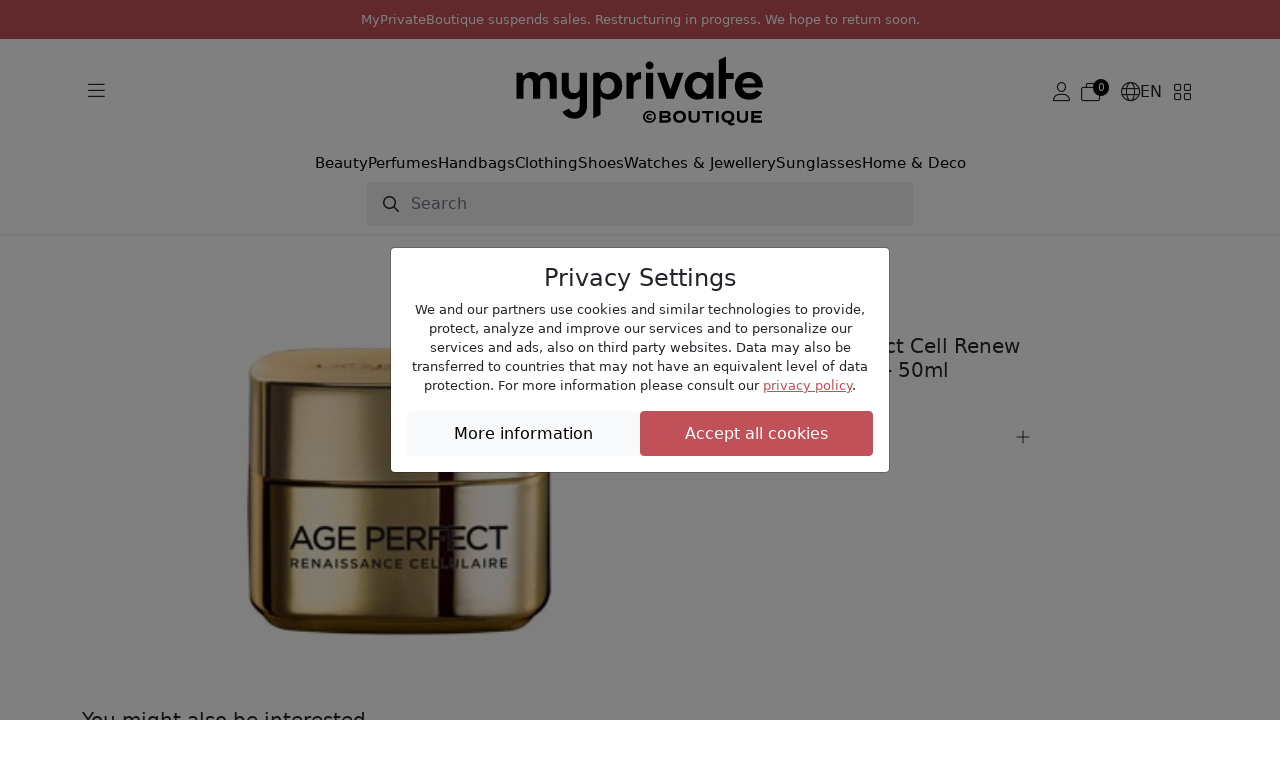

--- FILE ---
content_type: text/html; charset=UTF-8
request_url: https://www.myprivateboutique.ch/boutique/en/products/beauty-140/cosmetics-139/loreal-age-perfect-cell-renew-day-cream-spf15-50ml-p87993
body_size: 12202
content:
<!doctype html>
<html lang="en">
<head>
<meta charset="utf-8">
<meta name="viewport" content="width=device-width, initial-scale=1">
<link rel=canonical href="https://www.myprivateboutique.ch/boutique/en/products/beauty-140/cosmetics-139/loreal-age-perfect-cell-renew-day-cream-spf15-50ml-p87993" />
<link rel=alternate hreflang="en" href="https://www.myprivateboutique.ch/boutique/en/products/beauty-140/cosmetics-139/loreal-age-perfect-cell-renew-day-cream-spf15-50ml-p87993" />
<link rel=alternate hreflang="fr" href="https://www.myprivateboutique.ch/boutique/fr/produits/beauty-140/cosmetiques-139/loreal-age-perfect-renaissance-cellulaire-creme-de-jour-uvb15-50ml-p87993" />
<link rel=alternate hreflang="de" href="https://www.myprivateboutique.ch/boutique/de/produkte/pflege-140/kosmetik-139/loreal-age-perfect-zell-renaissance-tagespflege-spf15-50ml-p87993" />
<link rel=alternate hreflang="x-default" href="https://www.myprivateboutique.ch/boutique/en/products/beauty-140/cosmetics-139/loreal-age-perfect-cell-renew-day-cream-spf15-50ml-p87993" />
<meta name="keywords" content="MyPrivateBoutique" />
<meta name="description" content="<p><strong>&nbsp;LOreal - Age Perfect Cell Renew Day Cream&nbsp; -&nbsp; 50ml</strong></p>
<p><strong>Advanced Restoring Day Cream <br />
</strong></p>
<p>Fresher, full of life, skin looks as if reborn.<br />
<br />
                                     With time, skin cell renewal slows down and skin can look dull, tired and lacklustre.<br />
                                   Age Perfect Cell Renew is an advanced radiance regenerating care that helps stimulate surface skin cell renewal.<br />
<br />
                                     <strong>Renew</strong>: helps stimulate surface skin renewal</p>
<p><strong>Refresh</strong>: radiance is regenerated</p>
<p><strong>Restore</strong>: skin is plumped with moisture</p> | MyPrivateBoutique" />
<meta property="fb:page_id" content="306228805077" />
<meta property="fb:app_id" content="739679376090294">
<title>LOreal - Age Perfect Cell Renew Day Cream  SPF15 - 50ml: L'Oréal Paris | MyPrivateBoutique</title>
<meta name="google-signin-scope" content="profile email"/>
<meta name="google-signin-client_id" content="437721622005-uaib843mc4f2b90velpfmsftfpnfliu8.apps.googleusercontent.com" />
<script src="https://cdnjs.cloudflare.com/ajax/libs/jquery/3.6.0/jquery.min.js" integrity="sha512-894YE6QWD5I59HgZOGReFYm4dnWc1Qt5NtvYSaNcOP+u1T9qYdvdihz0PPSiiqn/+/3e7Jo4EaG7TubfWGUrMQ==" crossorigin="anonymous" referrerpolicy="no-referrer"></script>
<script src="https://accounts.google.com/gsi/client" async defer referrerpolicy="strict-origin-when-cross-origin" ></script>
<script src="https://kit.fontawesome.com/5c1f45afbd.js" crossorigin="anonymous"></script>
<link rel="stylesheet" href="https://cdn.jsdelivr.net/npm/swiper@8/swiper-bundle.min.css"/>
<script src="https://cdn.jsdelivr.net/npm/swiper@8/swiper-bundle.min.js"></script>
<script>
    window.dataLayer = window.dataLayer || [];
    function gtag() { dataLayer.push(arguments); }
    gtag('consent', 'default', {
        'ad_user_data': 'granted',
        'ad_personalization': 'granted',
        'ad_storage': 'granted',
        'analytics_storage': 'granted',
    });
    gtag('js', new Date());
    gtag('config', 'G-RYVB4PNVS5');
</script>
<script>window.mpb = {"auth":false,"decimal":".","milSep":"'","curSym":"CHF","shortZero":".-","langCode":"en","BISN_pidsByState":[[87993],[]]}</script>
<script>
    window['__initialState__'] = [];
    window.boutique = {
        language: "en",
        searchLabel: "Search",
        categoriesSearchLabel:  "Categories",
        brandsSearchLabel:  "Brands",
        productsSearchLabel:  "Products",
        seeMoreLabel:  "View search results",
        noResultsLabel: "Sorry, no results available",
        clearSearchLabel: "Clear search",
        deleteAllNotificationsConfirmation: "Are you sure you want to delete all notifications?",
        userPopup: {
            email: "Email",
            password: "Password",
            loginNow: "Login now!",
            registerNow: "Register now!",
            login: "Login",
            register: "Register",
            or: "Or",
            secure: "Secure payment",
            trade: "Trade protection",
            money: "Money back",
            authenticity: "Authenticity",
            confidentiality: "Confidentiality",
            already: "Already a member?",
            need: "Not yet a Member?",
            offers: "You'll get our daily offers",
            signInWithFacebook: "Sign-in with Facebook",
            signInWithApple: "Sign-in with Apple",
            loginError: "Error, please verify your email and password.",
            registerError: "Error, please update the submitted fields.",
            passwordReset: "Enter your email, we'll send you an email with a link to reset your password",
            passwordResetSuccess: "A link to setup a new password has been emailed to you.",
            send: "Send",
            forgot: "Forgot your password?",
            backTo: "Back to login",
            reset: "Reset Password",
            expiredToken: "Expired token",
            errors: {
                base: "Unknown error",
                accountExists: "This account already exists",
                facebook: "Facebook error",
                wrongPassword: "Wrong password",
                noUser: "User not found",
                required: "Required",
                email: "Invalid email address",
                password: "Invalid password"
            }
        },
        reset: {
            password: "Password",
            confirmPassword: "Confirm Password",
            send: "Send",
            success: "A link to setup a new password has been emailed to you.",
            resetPassword: "Reset Password",
            confirmNewPassword: "Confirm New Password",
            newPassword: "New Password",
            expiredToken: "Token Expired",
            expiredReasons: "Your token has expired. Please request a new Password.",
            security: "Security",
            securityReasons: "To ensure the security of your account, you are required to change your password. We have sent an email with a link to create a new password.",
            errors: {
                password: "Please, use a stronger password! Min 8 letters, 1 uppercase, 1 special character and 1 number",
                noUser: "User not found",
                required: "Required",
                email: "Invalid email address",
                passwordMatch: "Passwords do not match"
            }
        },
        product: {
            addFavourite: "Add to favourites",
            removeFavourite: "Remove from favourites",
        }
    };
    window.boutiqueOrders = { text: {} }
</script>

    <link href='/boutique/css/style.css?t=HBMNLQ' rel='stylesheet' type='text/css'/>
    <link href='/bower_components/select2/dist/css/select2.min.css?t=EPonKA' rel='stylesheet' type='text/css'/>
<script type="application/ld+json">
{
    "@context": "https://schema.org/",
    "@type": "Product",
    "name": "L'Oreal - Age Perfect Cell Renew Day Cream  SPF15 - 50ml",
    "image": [
        "https://www.myprivateboutique.ch/images/product/zoom/87993.jpg?t=EQr8kQ"
    ],
    "description": "&nbsp;L'Oreal - Age Perfect Cell Renew Day Cream&nbsp; -&nbsp; 50ml Advanced Restoring Day Cream Fresher, full of life, skin looks as if reborn. With time, skin cell renewal slows down and skin can look dull, tired and lacklustre. Age Perfect Cell Renew is an advanced radiance regenerating care that helps stimulate surface skin cell renewal. Renew: helps stimulate surface skin renewal Refresh: radiance is regenerated Restore: skin is plumped with moisture",
    "brand": {
        "@type": "Brand",
        "name": "L'Oréal Paris"
    },
    "offers": {
        "@type": "Offer",
        "url": "https://www.myprivateboutique.ch/boutique/products/beauty-140/cosmetics-139/loreal-age-perfect-cell-renew-day-cream-spf15-50ml-p87993",
        "priceCurrency": "CHF",
        "price": 11.9,
        "itemCondition": "https://schema.org/NewCondition",
        "availability": "https://schema.org/SoldOut"
    }
}</script>
    <script src='/boutique/js/iframeResizer.min.js?t=Fi8DEg'></script>
    <script src='/boutique/js/_product.js?t=HBMNIQ'></script>
    <script src='/boutique/js/_cart_timer.js?t=FkGX9A'></script>
    <script src='/boutique/js/tracker.min.js?t=FsaK-g'></script>
    <script src='/bower_components/select2/dist/js/select2.full.min.js?t=EPonKA'></script>
</head>
<body class="with_header hide_promo">

<script>
    mpb = mpb || {};
    mpb.promo_date = "2026-04-30 23:59:59";
</script>
<header>
    <style>
        header .notice {
            flex-direction: column;
            font-size: small;
            padding: 10px !important;
            text-transform: initial;
            text-align: center;
        }
        header .notice p {
            margin: 0;
        }
        body.with_header.hide_promo {
            padding-top: 19rem !important;
        }
    </style>
    <div class="mention notice">
        <p>MyPrivateBoutique suspends sales. Restructuring in progress. We hope to return soon.</p>    </div>
    <!--
                <div class="mention">
                <a href="/boutique/en/landing?situation=top_banner" role="button" >Refer a friend and get CHF 30.-</span></a>
            </div>
            -->

    <div class="menu">
        <div class="container">
            <div class="main">
                <div class="d-flex flex-sm-grow-0 flex-lg-grow-1 gap-2">
                    <button class="btn d-mobile" type="button" data-bs-toggle="offcanvas" data-bs-target="#offcanvasMenuMobile" aria-controls="offcanvasMenuMobile">
                        <i class="fa-light fa-bars"></i>
                    </button>
                    <button class="btn d-desktop" type="button" data-bs-toggle="offcanvas" data-bs-target="#offcanvasMenuExclusive" aria-controls="offcanvasMenuExclusive">
                        <i class="fa-light fa-bars"></i>
                    </button>
                    <button class="btn d-mobile" type="button" id="toggle-search">
                        <i class="fa-light fa-magnifying-glass"></i>
                    </button>
                </div>
                <div class="d-flex justify-content-center">
                    <a href="/boutique/en/"><img src="/images/logos/myPrivateBoutique_logo.svg" class="mpb_logo" alt="MyPrivateBoutique"></a>
                </div>
                <div class="d-flex flex-sm-grow-0 flex-lg-grow-1 justify-content-end gap-2 toolbar">
                                            <button class="btn d-none d-sm-flex js-trigger-user-popup" type="button">
                            <i class="fa-light fa-user"></i>
                        </button>
                                                            <a href="/boutique/en/cart" class="btn d-flex align-items-center gap-1" role="button">
                        <span class="fa-light fa-stack has-badge" data-count="0" id="topCartQty">
                            <i class="fa-light fa-briefcase-blank fa-stack"></i>
                        </span>
                    </a>
                                        <button class="btn d-none d-sm-flex align-items-center gap-1" type="button" data-bs-toggle="offcanvas" data-bs-target="#offcanvasMenuLang" aria-controls="offcanvasMenuLang">
                        <i class="fa-light fa-globe"></i>
                        <span>EN</span>
                    </button>
                    <button class="btn d-none d-sm-flex" type="button" data-bs-toggle="offcanvas" data-bs-target="#offcanvasMenuStore" aria-controls="offcanvasMenuStore">
                        <i class="fa-light fa-grid-2"></i>
                    </button>
                </div>
            </div>
            <div class="row typologies">
                <div class="col d-flex justify-content-center">
                    <ul class="nav menu-links">
                                                    <li class="nav-item">
                                <a class="nav-link" href="/boutique/en/products/beauty-140">Beauty</a>
                            </li>
                                                    <li class="nav-item">
                                <a class="nav-link" href="/boutique/en/products/beauty-140/perfumes-40">Perfumes</a>
                            </li>
                                                    <li class="nav-item">
                                <a class="nav-link" href="/boutique/en/products/fashion-accessories-141/handbags-118">Handbags</a>
                            </li>
                                                    <li class="nav-item">
                                <a class="nav-link" href="/boutique/en/products/fashion-accessories-141/clothing-64">Clothing</a>
                            </li>
                                                    <li class="nav-item">
                                <a class="nav-link" href="/boutique/en/products/fashion-accessories-141/shoes-137">Shoes</a>
                            </li>
                                                    <li class="nav-item">
                                <a class="nav-link" href="/boutique/en/products/watches-jewellery-142">Watches & Jewellery</a>
                            </li>
                                                    <li class="nav-item">
                                <a class="nav-link" href="/boutique/en/products/glasses-452/sunglasses-52">Sunglasses</a>
                            </li>
                                                    <li class="nav-item">
                                <a class="nav-link" href="/boutique/en/products/home-deco-491">Home & Deco</a>
                            </li>
                                            </ul>
                </div>
            </div>
            <div class="row search closed" id="js-search-wrapper">
                <div class="col-sm-10 col-md-8 col-lg-6">
                    <form id="js-search">
                        <input class="form-control" type="text" placeholder="Search">
                    </form>
                </div>
            </div>
        </div>
    </div>
</header>
<div class="offcanvas offcanvas-start" tabindex="-1" id="offcanvasMenuMobile" aria-labelledby="offcanvasMenuMobile">
    <div class="offcanvas-header">
        <img src="/images/logos/myPrivateBoutique_logo.svg" class="mpb_logo" alt="MyPrivateBoutique">
        <button type="button" class="btn btn-close text-reset" data-bs-dismiss="offcanvas" aria-label="Close"></button>
    </div>
    <div class="offcanvas-body">
        <div class="d-flex flex-column gap-4">
            <button class="btn text-uppercase" type="button" data-bs-toggle="offcanvas" data-bs-target="#offcanvasMenuExclusive" aria-controls="offcanvasMenuExclusive">
                <span>Shop exclusive offers</span>
                <i class="fa-light fa-angle-right"></i>
            </button>
            <div class="d-flex flex-column">
                <h6 class="text-uppercase">Stores</h6>
                <button class="btn" type="button" data-bs-toggle="offcanvas" data-bs-target="#offcanvasMenuStore" aria-controls="offcanvasMenuStore">
                    <span>Switch stores</span>
                    <i class="fa-light fa-angle-right"></i>
                </button>
            </div>
                            <div class="d-flex flex-column">
                    <h6 class="text-uppercase">My account</h6>
                    <button class="btn js-trigger-user-popup" type="button" data-bs-dismiss="offcanvas">
                        <span>Sign in</span>
                        <i class="fa-light fa-angle-right"></i>
                    </button>
                </div>
                        <div class="d-flex flex-column">
                <h6 class="text-uppercase">Change language</h6>
                <button class="btn" type="button" data-bs-toggle="offcanvas" data-bs-target="#offcanvasMenuLang" aria-controls="offcanvasMenuLang">
                    <span>
                        <i class="fa-light fa-globe"></i>
                        <span>English</span>
                    </span>
                    <i class="fa-light fa-angle-right"></i>
                </button>
            </div>
        </div>
    </div>
</div>
<div class="offcanvas offcanvas-start" tabindex="-1" id="offcanvasMenuExclusive" aria-labelledby="offcanvasMenuExclusiveLabel">
    <div class="offcanvas-header">
        <h3 id="offcanvasMenuExclusiveLabel">Exclusive offers</h3>
        <button type="button" class="btn btn-close text-reset" data-bs-dismiss="offcanvas" aria-label="Close"></button>
    </div>
    <div class="offcanvas-body">
                    <div class="offer d-flex align-items-center justify-content-between gap-3 position-relative">
                <div>
                    <h6>Luxury Handbags</h6>
                    <span>Tod's, Tory Burch, Chloé, Furla, Stella McCartney...</span>
                </div>
                <a href="/boutique/en/private-sale/luxury-handbags-153445?viewsubcats=1" class="stretched-link">
                    <i class="fa-light fa-arrow-right-long"></i>
                </a>
            </div>
                    <div class="offer d-flex align-items-center justify-content-between gap-3 position-relative">
                <div>
                    <h6>Luxury Selection Kids</h6>
                    <span>Moncler, Burberry, Stone Island, Golden Goose...</span>
                </div>
                <a href="/boutique/en/private-sale/luxury-selection-kids-153448?viewsubcats=1" class="stretched-link">
                    <i class="fa-light fa-arrow-right-long"></i>
                </a>
            </div>
                    <div class="offer d-flex align-items-center justify-content-between gap-3 position-relative">
                <div>
                    <h6>Luxury Home&Deco</h6>
                    <span>Ginori 1735, Versace Home, Bitossi, Assouline...</span>
                </div>
                <a href="/boutique/en/private-sale/luxury-home-deco-153459?viewsubcats=1" class="stretched-link">
                    <i class="fa-light fa-arrow-right-long"></i>
                </a>
            </div>
                    <div class="offer d-flex align-items-center justify-content-between gap-3 position-relative">
                <div>
                    <h6>Marc Jacobs | Pinko</h6>
                    <span>Luxury Selection</span>
                </div>
                <a href="/boutique/en/private-sale/marc-jacobs-pinko-153488?viewsubcats=1" class="stretched-link">
                    <i class="fa-light fa-arrow-right-long"></i>
                </a>
            </div>
                    <div class="offer d-flex align-items-center justify-content-between gap-3 position-relative">
                <div>
                    <h6>Armani</h6>
                    <span>Watches & Sunglasses</span>
                </div>
                <a href="/boutique/en/private-sale/armani-153496?viewsubcats=1" class="stretched-link">
                    <i class="fa-light fa-arrow-right-long"></i>
                </a>
            </div>
                    <div class="offer d-flex align-items-center justify-content-between gap-3 position-relative">
                <div>
                    <h6>Cosmetics Selection</h6>
                    <span>Clinique, Stendhal, Mustela, La Prairie, Chanel...</span>
                </div>
                <a href="/boutique/en/private-sale/cosmetics-selection-153432?viewsubcats=1" class="stretched-link">
                    <i class="fa-light fa-arrow-right-long"></i>
                </a>
            </div>
                    <div class="offer d-flex align-items-center justify-content-between gap-3 position-relative">
                <div>
                    <h6>Kérastase</h6>
                    <span>Professional Hair Care & Styling Products</span>
                </div>
                <a href="/boutique/en/private-sale/kerastase-153413?viewsubcats=1" class="stretched-link">
                    <i class="fa-light fa-arrow-right-long"></i>
                </a>
            </div>
                    <div class="offer d-flex align-items-center justify-content-between gap-3 position-relative">
                <div>
                    <h6>Carolina Herrera | Jean Paul Gaultier</h6>
                    <span>Premium Design Perfumes</span>
                </div>
                <a href="/boutique/en/private-sale/carolina-herrera-jean-paul-gaultier-153484?viewsubcats=1" class="stretched-link">
                    <i class="fa-light fa-arrow-right-long"></i>
                </a>
            </div>
                    <div class="offer d-flex align-items-center justify-content-between gap-3 position-relative">
                <div>
                    <h6>Gucci | Fendi | Burberry</h6>
                    <span>Women & Men</span>
                </div>
                <a href="/boutique/en/private-sale/gucci-fendi-burberry-153440?viewsubcats=1" class="stretched-link">
                    <i class="fa-light fa-arrow-right-long"></i>
                </a>
            </div>
                    <div class="offer d-flex align-items-center justify-content-between gap-3 position-relative">
                <div>
                    <h6>Saint Laurent </h6>
                    <span>Women & Men</span>
                </div>
                <a href="/boutique/en/private-sale/saint-laurent-153424?viewsubcats=1" class="stretched-link">
                    <i class="fa-light fa-arrow-right-long"></i>
                </a>
            </div>
                    <div class="offer d-flex align-items-center justify-content-between gap-3 position-relative">
                <div>
                    <h6>Golden Goose</h6>
                    <span>Women & Men</span>
                </div>
                <a href="/boutique/en/private-sale/golden-goose-153420?viewsubcats=1" class="stretched-link">
                    <i class="fa-light fa-arrow-right-long"></i>
                </a>
            </div>
                    <div class="offer d-flex align-items-center justify-content-between gap-3 position-relative">
                <div>
                    <h6>Valentino Garavani</h6>
                    <span>Women & Men</span>
                </div>
                <a href="/boutique/en/private-sale/valentino-garavani-153416?viewsubcats=1" class="stretched-link">
                    <i class="fa-light fa-arrow-right-long"></i>
                </a>
            </div>
                    <div class="offer d-flex align-items-center justify-content-between gap-3 position-relative">
                <div>
                    <h6>Villa Altachiara</h6>
                    <span>Tableware</span>
                </div>
                <a href="/boutique/en/private-sale/villa-altachiara-153397?viewsubcats=1" class="stretched-link">
                    <i class="fa-light fa-arrow-right-long"></i>
                </a>
            </div>
                    <div class="offer d-flex align-items-center justify-content-between gap-3 position-relative">
                <div>
                    <h6>Exclusive Perfumes</h6>
                    <span>Hermès, Versace, CK, Narciso Rodriguez, Prada...</span>
                </div>
                <a href="/boutique/en/private-sale/exclusive-perfumes-153425?viewsubcats=1" class="stretched-link">
                    <i class="fa-light fa-arrow-right-long"></i>
                </a>
            </div>
                    <div class="offer d-flex align-items-center justify-content-between gap-3 position-relative">
                <div>
                    <h6>Shiseido | Sensai</h6>
                    <span>Luxury Japonese Skincare</span>
                </div>
                <a href="/boutique/en/private-sale/shiseido-sensai-153402?viewsubcats=1" class="stretched-link">
                    <i class="fa-light fa-arrow-right-long"></i>
                </a>
            </div>
                    <div class="offer d-flex align-items-center justify-content-between gap-3 position-relative">
                <div>
                    <h6>Rabanne</h6>
                    <span>Iconic Perfumes</span>
                </div>
                <a href="/boutique/en/private-sale/rabanne-153400?viewsubcats=1" class="stretched-link">
                    <i class="fa-light fa-arrow-right-long"></i>
                </a>
            </div>
                    <div class="offer d-flex align-items-center justify-content-between gap-3 position-relative">
                <div>
                    <h6>Chanel | Dior</h6>
                    <span>High End Classic Beauty</span>
                </div>
                <a href="/boutique/en/private-sale/chanel-dior-153196?viewsubcats=1" class="stretched-link">
                    <i class="fa-light fa-arrow-right-long"></i>
                </a>
            </div>
                    <div class="offer d-flex align-items-center justify-content-between gap-3 position-relative">
                <div>
                    <h6>Haircare Selection</h6>
                    <span>Alfaparf, Redken, L'Oréal, Christophe Robin...</span>
                </div>
                <a href="/boutique/en/private-sale/haircare-selection-153366?viewsubcats=1" class="stretched-link">
                    <i class="fa-light fa-arrow-right-long"></i>
                </a>
            </div>
                    <div class="offer d-flex align-items-center justify-content-between gap-3 position-relative">
                <div>
                    <h6>Xerjoff</h6>
                    <span>Luxury Perfumes</span>
                </div>
                <a href="/boutique/en/private-sale/xerjoff-153193?viewsubcats=1" class="stretched-link">
                    <i class="fa-light fa-arrow-right-long"></i>
                </a>
            </div>
                    <div class="offer d-flex align-items-center justify-content-between gap-3 position-relative">
                <div>
                    <h6>Luxury Selection</h6>
                    <span>Max Mara, C.Louboutin, Loewe, Wooyoungmi...</span>
                </div>
                <a href="/boutique/en/private-sale/luxury-selection-153362?viewsubcats=1" class="stretched-link">
                    <i class="fa-light fa-arrow-right-long"></i>
                </a>
            </div>
                    <div class="offer d-flex align-items-center justify-content-between gap-3 position-relative">
                <div>
                    <h6>Fendi</h6>
                    <span>Women & Men</span>
                </div>
                <a href="/boutique/en/private-sale/fendi-153386?viewsubcats=1" class="stretched-link">
                    <i class="fa-light fa-arrow-right-long"></i>
                </a>
            </div>
                    <div class="offer d-flex align-items-center justify-content-between gap-3 position-relative">
                <div>
                    <h6>Bottega Venetta</h6>
                    <span>Women & Men</span>
                </div>
                <a href="/boutique/en/private-sale/bottega-venetta-153381?viewsubcats=1" class="stretched-link">
                    <i class="fa-light fa-arrow-right-long"></i>
                </a>
            </div>
                    <div class="offer d-flex align-items-center justify-content-between gap-3 position-relative">
                <div>
                    <h6>Dolce&Gabbana | Versace</h6>
                    <span>Women & Men</span>
                </div>
                <a href="/boutique/en/private-sale/dolce-gabbana-versace-153376?viewsubcats=1" class="stretched-link">
                    <i class="fa-light fa-arrow-right-long"></i>
                </a>
            </div>
            </div>
</div>
<div class="offcanvas offcanvas-end" tabindex="-1" id="offcanvasMenuLang" aria-labelledby="offcanvasMenuLangLabel">
    <div class="offcanvas-header">
        <h3 id="offcanvasMenuLangLabel">Switch language</h3>
        <button type="button" class="btn btn-close text-reset" data-bs-dismiss="offcanvas" aria-label="Close"></button>
    </div>
    <div class="offcanvas-body">
        <div class="d-flex flex-column gap-3">
                            <a href="/boutique/en/products/beauty-140/cosmetics-139/loreal-age-perfect-cell-renew-day-cream-spf15-50ml-p87993">English</a>                            <a href="/boutique/fr/produits/beauty-140/cosmetiques-139/loreal-age-perfect-renaissance-cellulaire-creme-de-jour-uvb15-50ml-p87993">Français</a>                            <a href="/boutique/de/produkte/pflege-140/kosmetik-139/loreal-age-perfect-zell-renaissance-tagespflege-spf15-50ml-p87993">Deutsch</a>                    </div>
    </div>
</div>
<div class="offcanvas offcanvas-end" tabindex="-1" id="offcanvasMenuStore" aria-labelledby="offcanvasMenuStoreLabel">
    <div class="offcanvas-header">
        <h3 id="offcanvasMenuStoreLabel">Switch stores</h3>
        <button type="button" class="btn btn-close text-reset" data-bs-dismiss="offcanvas" aria-label="Close"></button>
    </div>
    <div class="offcanvas-body">
        <span>If you select another store you will be redirected.</span>
        <span>Don't worry, the shopping cart, which is relative to this specific store, will be saved.</span>
        <div class="d-flex flex-column gap-3 mt-5">
            <a href="/boutique/en/" class="btn selected">
                <img src="/images/logos/myPrivateBoutique_logo.svg" class="mpb_logo" alt="MyPrivateBoutique">
                <span>You're here</span>
            </a>
            <a href="/dressing/en/?utm_source=myprivateboutique.ch&utm_medium=referral&utm_campaign=homepage&utm_term=toplink" class="btn">
                <img src="/dressing/images/logo_dressing.svg" class="mpb_logo" alt="MyPrivateDressing">
                <i class="fa-light fa-arrow-up-right"></i>
            </a>
            <a href="/cellar/en/?utm_source=myprivateboutique.ch&utm_medium=referral&utm_campaign=homepage&utm_term=toplink" class="btn">
                <img src="/cellar/images/logo_cellar.svg" class="mpb_logo" alt="MyPrivateCellar">
                <i class="fa-light fa-arrow-up-right"></i>
            </a>
        </div>
    </div>
</div>
<div class="offcanvas offcanvas-end" tabindex="-1" id="offcanvasMenuNotifications" aria-labelledby="offcanvasMenuNotificationsLabel">
    <div class="offcanvas-header">
        <h3 id="offcanvasMenuNotificationsLabel">Notifications</h3>
        <button type="button" class="btn btn-close text-reset" data-bs-dismiss="offcanvas" aria-label="Close"></button>
    </div>
    <div class="offcanvas-body">
                <div class="d-flex flex-column gap-3">
                    </div>
    </div>
</div>
<section id="search_section">
    <div id="dsp_products_search" class="container"></div>
</section>
<section id="content_section">
<script>
    mpb = mpb || {};
    mpb.product_id = 87993;
    mpb.preview_info = [];
    mpb.starting_product_options = [];
    mpb.promo_date = "";
    mpb.msg_choose_size = "";
    mpb.msg_no_option_error = "Please select one option";
</script>
<div class="container" id="dsp_product">
            <div class="row justify-content-center mb-1 mb-sm-3">
        <div class="col-md-4">
            <div class="swiper productSwipper">
                <div class="swiper-wrapper">
                    <div class="swiper-slide">
                        <div class="swiper-zoom-container ratio ratio-1x1">
                            <img src="https://www.myprivateboutique.ch/images/product/zoom/87993.jpg" class="img-fluid" alt="L'Oreal - Age Perfect Cell Renew Day Cream  SPF15 - 50ml">
                        </div>
                    </div>
                                    </div>
                <div class="swiper-pagination"></div>
                                <button class="btn btn-zoom-in" type="button">
                    <i class="fa-light fa-magnifying-glass-plus"></i>
                    <i class="fa-light fa-magnifying-glass-minus"></i>
                </button>
            </div>
                    </div>
        <div class="col-md-4 offset-md-1 d-flex flex-column gap-3">
            <div class="brand_and_name">
                <div class="brand_and_favourite">
                    <h2 class="brand">L'Oréal Paris</h2>
                                    </div>
                <h1 class="name">L'Oreal - Age Perfect Cell Renew Day Cream  SPF15 - 50ml</h1>
            </div>
            <div class="prices">
                <div class="price">
                    <div class="our_price">
                        <span class="currency">CHF</span> <span class="amount">11.90</span>                    </div>
                                    </div>
                                    <div class="retail_price"><span class="currency">CHF</span> <span class="amount">25.90</span></div>
                            </div>
                                                                        			<!--
            <div class="add_to_cart">
                                    <h3 class="sold_out">Sold out</h3>
                    <div class="back-in-stock js-trigger-user-popup" data-pid="87993" style="display:none">
                        Alert me when back in stock:                         <i class='fa'></i>
                    </div>
                            </div>
			-->
            <div class="accordion accordion-flush">
                                    <div class="accordion-item">
                        <h3 class="accordion-header">
                            <button class="accordion-button collapsed" type="button" data-bs-toggle="collapse" data-bs-target="#panel-description">
                                <i class="fa-light fa-file-lines"></i>
                                Description                            </button>
                        </h3>
                        <div id="panel-description" class="accordion-collapse collapse">
                            <div class="accordion-body">
                                <div class="description">
                                     <p><strong>&nbsp;L'Oreal - Age Perfect Cell Renew Day Cream&nbsp; -&nbsp; 50ml</strong></p><br /><p><strong>Advanced Restoring Day Cream <br /></strong></p><br /><p>Fresher, full of life, skin looks as if reborn.<br /><br />                                     With time, skin cell renewal slows down and skin can look dull, tired and lacklustre.<br />                                   Age Perfect Cell Renew is an advanced radiance regenerating care that helps stimulate surface skin cell renewal.<br /><br />                                     <strong>Renew</strong>: helps stimulate surface skin renewal</p><br /><p><strong>Refresh</strong>: radiance is regenerated</p><br /><p><strong>Restore</strong>: skin is plumped with moisture</p>  <br/>                                 </div>
                            </div>
                        </div>
                    </div>
                                                            </div>
        </div>
    </div>
    <div class="row my-5 recommended-products" style="display: none;">
        <div class="col">
            <h5>You might also be interested</h5>
        </div>
        <div id="related-recs"></div>
        <script type="text/html" id="related-template">
            <![CDATA[
                {{ if (SC.page.products.length > 5) { }}
                <div class="scarab-itemlist swiper recommendedSwipper">
                    <div class="swiper-wrapper">
                        {{ for (var i=0; i < SC.page.products.length; i++) { }}
                        {{ var p = SC.page.products[i]; }}
                        {{ p.price = parseFloat(p.price).toFixed(2); }}
                        {{ p.msrp = parseFloat(p.msrp).toFixed(2); }}
                        {{ language = window.boutique.language; }}
                        {{ if (language == 'fr') { }}
                            {{ title = p.c_title_fr.substring(p.c_title_fr.indexOf('-')+1); }}
                            {{ link = p.c_link_ch_fr; }}
                        {{ } }}
                        {{ if (language == 'de') { }}
                            {{ title = p.c_title_de.substring(p.c_title_de.indexOf('-')+1); }}
                            {{ link = p.c_link_ch_de; }}
                        {{ } }}
                        {{ if (language == 'en') { }}
                            {{ title = p.title.substring(p.title.indexOf('-')+1); }}
                            {{ link = p.link; }}
                        {{ } }}
                        <div data-scarabitem="{{= p.id }}" class="scarab-item swiper-slide product">
                            <a href="{{= link }}">
                                <div class="product_image">
                                    <img src="{{= p.image }}" alt="{{= p.brand + title }}">
                                </div>
                                <div class="product_body">
                                    <div class="brand">{{= p.brand }}</div>
                                    <div class="name">{{= title }}</div>
                                    <div class="prices">
                                        <span class="our_price"><span class="chf">CHF</span> {{= p.price }}</span> <span class="retail_price" {{= p.msrp > 0 ? '' : 'hidden' }}><span class="chf">CHF</span> {{= p.msrp }}</span>
                                    </div>
                                </div>
                            </a>
                        </div>
                        {{ } }}
                    </div>
                </div>
                <div class="swiper-button-next"><i class="fa-solid fa-angle-right"></i></div>
                <div class="swiper-button-prev"><i class="fa-solid fa-angle-left"></i></div>
                {{ } }}
            ]]>
        </script>
    </div>
        <div class="row gy-2">
    <div class="col-md-6">
        <div class="mpb_info">
            <img src="/layout/templates/boutique/images/misc/swiss_flag.jpg">
            <div>
                <h6>100% Swiss company</h6>
            </div>
        </div>
    </div>
    <div class="col-md-6">
        <div class="mpb_info">
            <i class="fa-light fa-rotate-left"></i>
            <div>
                <h6>🌍 Maximum savings with flexible choice</h6>
                <p>Max discount applied (no returns). "Return" option to adjust available.</p>
            </div>
        </div>
    </div>
        <div class="col-md-6">
        <div class="mpb_info">
            <i class="fa-light fa-certificate"></i>
            <div>
                <h6>Authenticity of the designer goods are 100% guaranteed</h6>
            </div>
        </div>
    </div>
    <div class="col-md-6">
        <div class="mpb_info">
            <i class="fa-light fa-gift"></i>
            <div>
                <h6>Your loyalty rewarded with free delivery</h6>
                <p>Buy over <span class="currency">CHF</span> <span class="amount">500.-</span> and secure free shipping on your purchases for the next 3 months (min. order 50.-)</p>
            </div>
        </div>
    </div>
</div>
</div>
<div class="offcanvas offcanvas-end" tabindex="-1" id="offcanvasMenuCheckout" aria-labelledby="offcanvasMenuCheckoutLabel">
    <div class="offcanvas-header">
        <h3 id="offcanvasMenuCheckoutLabel">Shopping cart</h3>
        <button type="button" class="btn btn-close text-reset" data-bs-dismiss="offcanvas" aria-label="Close"></button>
    </div>
    <div class="offcanvas-body">
        <div class="d-flex flex-column gap-3">
            <div id="offcanvasMenuCheckoutCart" class="d-flex flex-column gap-3 mb-3"></div>
            <button type="button" class="btn btn-secondary" data-bs-dismiss="offcanvas" aria-label="Close">Continue shopping</button>
            <a href="/boutique/en/cart" class="btn btn-secondary" tabindex="-1" role="button" aria-disabled="true">Check out now</a>
        </div>
    </div>
</div>
<div class="modal fade" id="infoReturnableModal" tabindex="-1" aria-labelledby="infoReturnableModalLabel" aria-hidden="true">
    <div class="modal-dialog modal-dialog-centered">
        <div class="modal-content">
            <div class="modal-header">
                <h5 class="modal-title" id="infoReturnableModalLabel">Return Policy</h5>
                <button type="button" class="btn-close" data-bs-dismiss="modal" aria-label="Close"></button>
            </div>
            <div class="modal-body">
                🏆 <b>Our Best Market Price:</b> This aggressive price is made possible because it includes a default No-Return policy.
</p>
<p>
    By eliminating the costs associated with processing returns (shipping, handling, and logistics), we pass those maximum savings directly on to you.
</p>
<p>
    🌱 <b>Reduce Your Carbon Footprint:</b> Did you know returns significantly contribute to CO2 emissions. By committing to your purchase upfront, you help us reduce unnecessary reverse logistics and shipping, making your purchase more eco-friendly and supporting a greener supply chain.            </div>
        </div>
    </div>
</div>

<script type="text/javascript">
    var ScarabQueue = ScarabQueue || [];
    (function(id) {
        if (document.getElementById(id)) return;
        var js = document.createElement('script'); js.id = id;
        js.src = '//cdn.scarabresearch.com/js/1E5F252EE650F46F/scarab-v2.js';
        var fs = document.getElementsByTagName('script')[0];
        fs.parentNode.insertBefore(js, fs);
    })('scarab-js-api');
    (function() {
        ScarabQueue.push(['recommend', {
            logic: 'RELATED',
            containerId: 'related-recs',
            templateId: 'related-template',
            limit: '15',
        }]);
    }());

    waitForElm('.scarab-itemlist').then((elm) => {

        $('.recommended-products').show();

        var isMobile = window.matchMedia("(max-width: 991px)").matches;
        var slides = isMobile ? 2 : 4;
        var stagePadding = Math.floor(window.innerWidth / slides);

        var swiper = new Swiper(".recommendedSwipper", {
            loop: true,
            slidesPerView: slides,
            spaceBetween: 30,
            navigation: {
                nextEl: ".swiper-button-next",
                prevEl: ".swiper-button-prev",
            },
        });
    });

    function waitForElm(selector) {
        return new Promise(resolve => {
            if (document.querySelector(selector)) {
                return resolve(document.querySelector(selector));
            }

            const observer = new MutationObserver(mutations => {
                if (document.querySelector(selector)) {
                    resolve(document.querySelector(selector));
                    observer.disconnect();
                }
            });

            observer.observe(document.body, {
                childList: true,
                subtree: true
            });
        });
    }
</script>
</section>
<footer>
    <div class="container">
        <div class="row">
            <div class="col-md-6">
                <div class="row">
                    <div class="col-md-4">
                        <div class="collapsible">
                            <button class="h6 collapsed"
                                data-bs-toggle="collapse" data-bs-target="#collapseTopCats"
                                aria-expanded="false" aria-controls="collapseTopCats">
                                <span>Top Categories</span>
                                <i class="fa-light fa-plus"></i>
                                <i class="fa-light fa-minus"></i>
                            </button>
                            <div id="collapseTopCats" class="collapse show-desktop">
                                <ul>
                                                                            <li><a href="/boutique/en/products/beauty-140">Beauty</a></li>
                                                                            <li><a href="/boutique/en/products/beauty-140/perfumes-40">Perfumes</a></li>
                                                                            <li><a href="/boutique/en/products/fashion-accessories-141/handbags-118">Handbags</a></li>
                                                                            <li><a href="/boutique/en/products/fashion-accessories-141/clothing-64">Clothing</a></li>
                                                                            <li><a href="/boutique/en/products/fashion-accessories-141/shoes-137">Shoes</a></li>
                                                                            <li><a href="/boutique/en/products/watches-jewellery-142">Watches & Jewellery</a></li>
                                                                            <li><a href="/boutique/en/products/glasses-452/sunglasses-52">Sunglasses</a></li>
                                                                            <li><a href="/boutique/en/products/home-deco-491">Home & Deco</a></li>
                                                                    </ul>
                            </div>
                        </div>
                    </div>
                    <div class="col-md-8">
                        <div class="collapsible">
                            <button class="h6 collapsed"
                                data-bs-toggle="collapse" data-bs-target="#collapseTopBrands"
                                aria-expanded="false" aria-controls="collapseTopBrands">
                                <span>Top Brands</span>
                                <i class="fa-light fa-plus"></i>
                                <i class="fa-light fa-minus"></i>
                            </button>
                            <div id="collapseTopBrands" class="collapse show-desktop">
                                <div class="row">
                                                                            <ul class="col-md-6">
                                                                                            <li><a href="/boutique/en/brands/alexandre-de-paris-7279">Alexandre de Paris</a></li>
                                                                                            <li><a href="/boutique/en/brands/benefit-8979">Benefit</a></li>
                                                                                            <li><a href="/boutique/en/brands/biotherm-2">Biotherm</a></li>
                                                                                            <li><a href="/boutique/en/brands/birkenstock-3185">Birkenstock</a></li>
                                                                                            <li><a href="/boutique/en/brands/burberry-17">Burberry</a></li>
                                                                                            <li><a href="/boutique/en/brands/clarins-1">Clarins</a></li>
                                                                                            <li><a href="/boutique/en/brands/easy-life-170">Easy Life</a></li>
                                                                                            <li><a href="/boutique/en/brands/fluff-12639">Fluff</a></li>
                                                                                            <li><a href="/boutique/en/brands/gucci-29">Gucci</a></li>
                                                                                    </ul>
                                                                            <ul class="col-md-6">
                                                                                            <li><a href="/boutique/en/brands/guerlain-30">Guerlain</a></li>
                                                                                            <li><a href="/boutique/en/brands/herno-1427">Herno</a></li>
                                                                                            <li><a href="/boutique/en/brands/karl-lagerfeld-paris-10027">Karl Lagerfeld Paris</a></li>
                                                                                            <li><a href="/boutique/en/brands/michael-kors-321">Michael Kors</a></li>
                                                                                            <li><a href="/boutique/en/brands/nars-7008">NARS</a></li>
                                                                                            <li><a href="/boutique/en/brands/prada-38">Prada</a></li>
                                                                                            <li><a href="/boutique/en/brands/rituals-9621">Rituals</a></li>
                                                                                            <li><a href="/boutique/en/brands/skin-research-10444">Skin Research</a></li>
                                                                                            <li><a href="/boutique/en/brands/ugg-701">UGG</a></li>
                                                                                    </ul>
                                                                    </div>
                            </div>
                        </div>
                    </div>
                </div>
            </div>
            <div class="col-md-3">
                <div class="collapsible">
                    <button class="h6 collapsed"
                        data-bs-toggle="collapse" data-bs-target="#collapseMPB"
                        aria-expanded="false" aria-controls="collapseMPB">
                        <span>My Private Boutique</span>
                        <i class="fa-light fa-plus"></i>
                        <i class="fa-light fa-minus"></i>
                    </button>
                    <div id="collapseMPB" class="collapse show-desktop">
                        <ul>
                            <li><a href="/boutique/en/about-us">About us</a></li>
                            <li><a href="/boutique/en/brands">Brands</a></li>
                            <li><a href="/boutique/en/suppliers">Suppliers</a></li>
                            <li><a href="/boutique/en/imprint">Imprint</a></li>
                            <li><a href="/boutique/en/terms-and-conditions">Terms & Conditions</a></li>
                            <li><a href="/boutique/en/return-policy">Return Policy</a></li>
                            <li><a href="/boutique/en/privacy-policy">Privacy Policy</a></li>
                        </ul>
                    </div>
                </div>
            </div>
            <div class="col-md-3 d-flex flex-column justify-content-between">
                <div class="language">
                    <button class="btn" type="button" data-bs-toggle="offcanvas" data-bs-target="#offcanvasMenuLang" aria-controls="offcanvasMenuLang">
                        <i class="fa-light fa-globe"></i>
                        <span>English</span>
                    </button>
                </div>
            </div>
        </div>
        <div class="row mt-3 copyright align-items-end">
            <div class="col-md-3 order-2 order-sm-1 mt-3">
                <span>@2026 MyPrivateBoutique.ch<br>All rights reserved</span>
            </div>
            <div class="col-md-6 order-1 order-sm-2 mt-3">
                <div class="payment-methods">
                    <div class="method">
                        <img src="/boutique/images/payments/mastercard.png" class="img-fluid" alt="Mastercard"/>
                    </div>
                    <div class="method">
                        <img src="/boutique/images/payments/visa.png" class="img-fluid" alt="Visa"/>
                    </div>
                    <div class="method d-flex justify-content-center align-items-center">
                        <i alt="Paypal" class="fa-thin fa-brands fa-paypal fa-xl" style="color:black"></i>
                    </div>
                    <div class="method">
                        <img src="/boutique/images/payments/postfinance.png" class="img-fluid" alt="Postfinance"/>
                    </div>
                    <div class="method">
                        <img src="/boutique/images/payments/cembrapay.png" class="img-fluid" alt="CembraPay"/>
                    </div>
                </div>
            </div>
            <div class="col-md-3 order-3 mt-3">
                <span class="d-inline d-sm-none">Find us at:<br></span>
                <span>JBY SA, Route des Fayards 282<br></span>
                <span>1290 Versoix</span>
                <span><br><br><a href="mailto:info@myprivateboutique.ch">info@myprivateboutique.ch</a></span>
            </div>
        </div>
    </div>
</footer>
<div id="scroll-to-top" style="display:none"><a href="#"><i class="fa-light fa-chevron-up"></i></a></div>
<div id="js-snackbar"></div>
    <div id="js-user-popup" class="modal" data-show="login" data-go="https://www.myprivateboutique.ch:443/boutique/en/products/beauty-140/cosmetics-139/loreal-age-perfect-cell-renew-day-cream-spf15-50ml-p87993"></div>
    <script src="https://cdn.jsdelivr.net/npm/bootstrap@5.1.3/dist/js/bootstrap.bundle.min.js" integrity="sha384-ka7Sk0Gln4gmtz2MlQnikT1wXgYsOg+OMhuP+IlRH9sENBO0LRn5q+8nbTov4+1p" crossorigin="anonymous"></script>
<script src="/boutique/js/react/main.js?t=HCLUFQ" defer></script>
<input type="hidden" value="437721622005-uaib843mc4f2b90velpfmsftfpnfliu8.apps.googleusercontent.com" id="client_id">
    <script src='/boutique/js/kung-fu.js?t=Gt_CmA'></script>

<!-- EmarsysTracker -->
<script>
var ScarabQueue = ScarabQueue || [];
(function(id) {
  if (document.getElementById(id)) return;
  var js = document.createElement('script'); js.id = id;
  js.src = '//cdn.scarabresearch.com/js/1E5F252EE650F46F/scarab-v2.js';
  var fs = document.getElementsByTagName('script')[0];
  fs.parentNode.insertBefore(js, fs);
})('scarab-js-api');
(function() {
    var item, scarabPushData = {"view":"87993","cart":[],"language":"en"};
    for (item in scarabPushData) {
        ScarabQueue.push([item, scarabPushData[item]]);
    }
    ScarabQueue.push(['go']);
}());
</script>

<!-- GoogleGlobalSiteTag -->

<!-- GoogleAdWords -->
<script>
    let client_id_t = $('#client_id').val();
    let duration = 300;
    function parseJwt (token) {
        var base64Url = token.split('.')[1];
        var base64 = base64Url.replace(/-/g, '+').replace(/_/g, '/');
        var jsonPayload = decodeURIComponent(atob(base64).split('').map(function(c) {
            return '%' + ('00' + c.charCodeAt(0).toString(16)).slice(-2);
        }).join(''));

        return JSON.parse(jsonPayload);
    };
    function handleCredentialResponse(response) {
        let token = JSON.parse(JSON.stringify(parseJwt(response.credential)));
        console.log(token);
        $.post('/ajax/user/login',  {token: token} ).done(function() {
            $("body").fadeOut(duration,function(){
                window.location.reload();
            })
        })

    }
    function getCookie(cname) {
        let name = cname + "=";
        let decodedCookie = decodeURIComponent(document.cookie);
        let ca = decodedCookie.split(';');
        for(let i = 0; i <ca.length; i++) {
            let c = ca[i];
            while (c.charAt(0) == ' ') {
            c = c.substring(1);
            }
            if (c.indexOf(name) == 0) {
            return c.substring(name.length, c.length);
            }
        }
        return "";
    }


    function renderGoogleButton() {
        let isMobile = "";
        if (!getCookie('user_session_id')) {
            google.accounts.id.initialize({
                client_id: client_id_t,
                callback: handleCredentialResponse
            });

            google.accounts.id.renderButton(
                document.getElementById("google-signin"),
                { theme: "outline", size: "large" , width: isMobile ? "290px" : "300px", locale: window.boutique.language}  // customization attributes
            );

            google.accounts.id.prompt();
        }
    }

    // window.onload = renderGoogleButton;
    window.addEventListener("load", function () { renderGoogleButton(); });

    let observer = new MutationObserver((mutations) => {
        mutations.forEach((mutation) => {
            if (mutation.type === 'childList') {
                let addedNodes = Array.from(mutation.addedNodes);
                let hasForm = addedNodes.some(node => 
                    node.classList && (node.classList.contains('user-popup-form') || node.classList.contains('register-popup-form'))
                );
                if (hasForm) {
                    renderGoogleButton();
                }
            }
        });
    });

    observer.observe(document, { childList: true, subtree: true });

</script>
<script type="text/javascript">
    function showModal() {
        if (typeof bootstrap !== 'undefined') {
            // boutique have bootstrap 5
            bootstrap.Modal.getOrCreateInstance(document.querySelector('#gdpr-modal')).show();
        } else {
            // cellar/dressing have bootstrap 3
            $('#gdpr-modal').modal({
                backdrop: 'static',
                keyboard: false
            });
        }
    }

    function hideModal() {
        if (typeof bootstrap !== 'undefined') {
            // boutique have bootstrap 5
            bootstrap.Modal.getOrCreateInstance(document.querySelector('#gdpr-modal')).hide();
        } else {
            // cellar/dressing have bootstrap 3
            $('#gdpr-modal').modal('hide')
        }
    }

    function acceptAllCookies() {
        document.cookie = "gdpr=accept-all;path=/;max-age=31536000;";
        hideModal();
    }

    function acceptNecessaryCookies() {
        document.cookie = "gdpr=accept-necessary;path=/;max-age=86400;";
        hideModal();
    }

    $(document).ready(function() {
        $("#gdpr-more-information").on("click", function() {
            $("#gdpr-modal .settings").fadeIn();
            $("#gdpr-more-information").hide();
            $("#gdpr-save-settings").show();
        });

        $("#gdpr-save-settings").on("click", function() {
            if ($("#marketing-switch").is(":checked")) {
                acceptAllCookies();
            } else {
                acceptNecessaryCookies();
            }
        });

        $("#gdpr-accept-all").on("click", function() {
            acceptAllCookies();
        });

    });

    $(window).on("load", function() {
        const getAppModal = document.getElementById('get-app') || document.getElementById('getApp');
        if (getAppModal) {
            const gdprModal = document.getElementById('gdpr-modal');
            gdprModal.classList.add('under-get-app');
            $('#get-app,#getApp').on('hidden.bs.modal', function(e) {
                gdprModal.classList.remove('under-get-app');
            });
        }
        showModal();
    });
</script>
<div class="modal fade" id="gdpr-modal" data-bs-backdrop="static" data-bs-keyboard="false" tabindex="-1">
    <div class="modal-dialog modal-dialog-centered modal-dialog-scrollable">
        <div class="modal-content">
            <div class="modal-body">
                <div>
                    <div class="h3">Privacy Settings</div>
                    <p>We and our partners use cookies and similar technologies to provide, protect, analyze and improve our services and to personalize our services and ads, also on third party websites. Data may also be transferred to countries that may not have an equivalent level of data protection. For more information please consult our <a href="/boutique/en/privacy-policy">privacy policy</a>.</p>
                    <div class="settings" style="display:none">
                        <div class="form-check form-switch">
                            <input class="form-check-input" type="checkbox" id="marketing-switch" checked>
                                                        <label class="form-check-label" for="marketing-switch">Marketing</label>
                        </div>
                        <div class="form-text">These technologies are used by advertisers to serve ads that are relevant to your interests.</div>
                        <br>
                        <div class="form-check form-switch essential">
                            <input class="form-check-input" type="checkbox" id="essential-switch" checked disabled>
                                                        <label class="form-check-label" for="essential-switch">Essential</label>
                        </div>
                        <div class="form-text">These technologies are required to activate the core functionality of our service.</div>
                    </div>
                </div>
                <div>
                    <button class="btn btn-light" id="gdpr-more-information">
                        More information                    </button>
                    <button class="btn btn-light" id="gdpr-save-settings" style="display:none">
                        Save settings                    </button>
                    <button class="btn btn-primary" id="gdpr-accept-all">
                        Accept all cookies                    </button>
                </div>
            </div>
        </div>
    </div>
</div>
</body>
</html>
